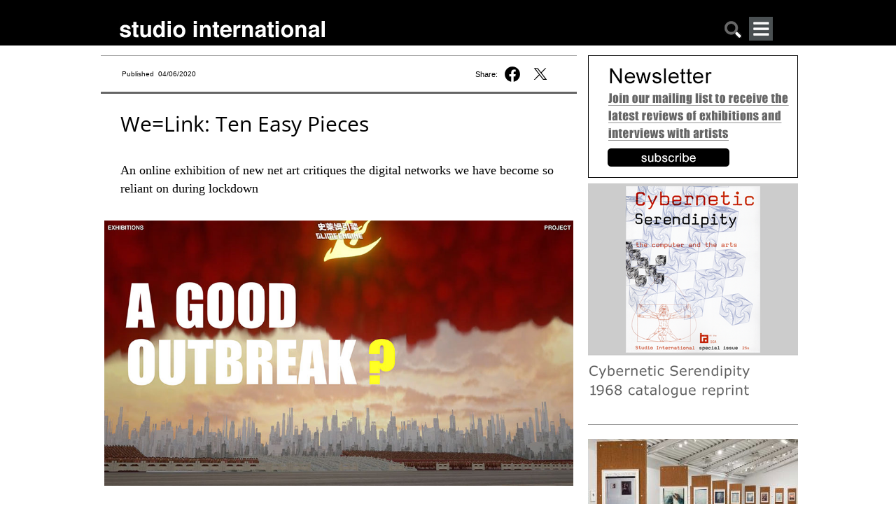

--- FILE ---
content_type: text/html; charset=utf-8
request_url: https://www.studiointernational.com/index.php/we-link-ten-easy-pieces-online-exhibition-review-chronus-art-center-shanghai-rhizome-new-museum-new-york
body_size: 17868
content:







<!DOCTYPE html>
<html lang="en">
<head>
    <meta name="viewport" content="user-scalable=no, width=device-width, initial-scale=1.0" />
    <meta name="apple-mobile-web-app-capable" content="yes" />

    
    <!-- Google tag (gtag.js) -->
    <script async src="https://www.googletagmanager.com/gtag/js?id=G-DBT2DNRLEN"></script> <script> window.dataLayer = window.dataLayer || []; function gtag(){dataLayer.push(arguments);} gtag('js', new Date()); gtag('config', 'G-DBT2DNRLEN'); </script>
    
    <!-- Global site tag (gtag.js) - Google Analytics -->
    <script async src="https://www.googletagmanager.com/gtag/js?id=UA-8584906-1"></script>
    <script>
        window.dataLayer = window.dataLayer || [];
        function gtag(){dataLayer.push(arguments);}
        gtag('js', new Date());
        gtag('config', 'UA-8584906-1');
    </script>

    <!-- page title -->
	
    <!-- facebook og info -->
    <meta property="og:url" content="https://www.studiointernational.com/index.php/we-link-ten-easy-pieces-online-exhibition-review-chronus-art-center-shanghai-rhizome-new-museum-new-york"/>
    <meta property="og:type" content="article"/>
    <meta property="og:title" content="We=Link: Ten Easy Pieces"/>
    <meta property="fb:app_id" content="301257776638870"/>
    <meta name="msvalidate.01" content="392DA67F813B0897EE0140111447FB4D" />

	<meta property="og:image" content="https://www.studiointernational.com/images/articles/w/063-we-link-2020/slime-engine-750.jpg" /><meta property="og:image:url" content="https://www.studiointernational.com/images/articles/w/063-we-link-2020/slime-engine-750.jpg" /><meta property="og:image:url:width" content="750" /><meta property="og:image:url:width" content="670" /><meta property="og:image:url" content="https://www.studiointernational.com/images/articles/w/063-we-link-2020/06-Evan-Roth-2017.jpg" /><meta property="og:image:url:width" content="750" /><meta property="og:image:url:width" content="377" /><meta property="og:image:url" content="https://www.studiointernational.com/images/articles/w/063-we-link-2020/10-Dr-Corona-Online-Ye-Funa-2020.jpg" /><meta property="og:image:url:width" content="750" /><meta property="og:image:url:width" content="375" />
    <!-- css -->
    <style>
        @font-face{font-family:"Open Sans";src:url(/templates/studio/css/fonts/OpenSans/OpenSans-Regular.ttf) format("truetype");font-weight:400;font-style:normal}@font-face{font-family:'Open Sans';src:url(/templates/studio/css/fonts/OpenSans/OpenSans-Italic.ttf) format('truetype');font-weight:400;font-style:italic}@font-face{font-family:'Open Sans';src:url(/templates/studio/css/fonts/OpenSans/OpenSans-Bold.ttf) format('truetype');font-weight:700;font-style:normal}@font-face{font-family:'Open Sans';src:url(/templates/studio/css/fonts/OpenSans/OpenSans-BoldItalic.ttf) format('truetype');font-weight:700;font-style:italic}html,body{width:100%;height:100%;margin:0;padding:0}body{overflow-x:hidden;width:100%}ul{padding:0;margin:0}h2{margin-top:0}a img{border:none}a:link{text-decoration:none}.headerBox{border:0;width:100%;height:65px;background-color:#000;text-align:center}.headerContent{margin:0 auto;width:1000px;text-align:left}.headerContentLeft{float:left;width:95%;margin-top:24px;margin-left:30px}.si-logo{float:left;margin:5px 0 0 0}.search-mobile{float:right;margin:5px 60px 0 0}.search-mobile img{width:26px;height:26px}@media only screen and (max-width:999px){.headerContent{width:100%;text-align:left;position:relative}.headerContentLeft{width:100%;display:block;margin:10px 0 0 10px;padding-left:0}.headerContentLeft img{width:100%;height:auto}.search-mobile{position:absolute;right:12px;top:5px;font-size:22px;padding:5px}.search-mobile{float:right;margin:5px 35px 0 0}.si-logo{float:left;margin:5px 0 0 0;max-width:70%}}.top-banner-img{width:100%;height:auto}.containerBox{border:0;width:100%;text-align:center;overflow:hidden}.containerBox a{text-decoration:none;color:#666}.containerContent{margin:14px auto;width:1000px;text-align:left;display:flex}.containerBox:after{clear:both;content:"";display:block}.headerMobileMenu{display:none}@media only screen and (max-width:999px){.containerContent{width:100%;display:block}.containerContent{width:100%}.headerMobileMenu{display:block;float:right}}.headerMobileMenu{display:block;position:relative;float:right;margin-right:50px}#jf_mm_menu{top:59px!important}.jf_mm_trigger{width:34px;height:34px;position:absolute!important;top:0!important;left:0!important}.studio-menu-open{width:34px;height:34px}h2{font-family:Georgia,serif;color:#000;font-size:18px;line-height:26px!important;padding-right:10px;font-weight:400}html{height:100%}.topBigBannerFreeHeight{width:100%;background-color:#a13244;margin:10px 0 20px 0}.topBigBannerTitle{color:#fff;font-family:'Open Sans',sans-serif;font-weight:400;font-size:22pt;line-height:140%}.topBigBannerText{color:#fff;font-family:'Open Sans',sans-serif;font-weight:300;font-size:13pt;line-height:140%}.topBigBannerTitleTop{padding:15px 30px 15px 30px}.topBigBannerTitleBottom{padding:15px 30px 15px 0}.topBigBannerCaption{color:#fff;font-family:'Open Sans',sans-serif;font-weight:300;font-size:8pt;line-height:130%;padding-bottom:15px}.containerHomeContent{position:relative;width:1000px;margin-bottom:10px}@media only screen and (max-width:999px){.containerHomeContent{width:100%}}.si-desktop{display:block}.titleHome{color:#000;font:20px 'Open Sans',sans-serif;line-height:24px;letter-spacing:-.1px;text-align:left;padding:0 5px}.textHome{font-size:13px;line-height:18px;font-family:'Open Sans',sans-serif;text-align:left;padding:0 5px;margin-top:5px;margin-bottom:7px}.si_block{width:100%;margin-bottom:25px}.si_block img{width:98%;height:auto;padding:0 1%}.si_block:after{display:block;clear:both;content:""}.si-grid{width:100%}.video-block{text-align:center}#searchBox{display:none;border:0;width:100%;max-width:1000px;margin:0 auto}#searchBoxContent{margin:10px 10px 0;text-align:center;white-space:nowrap}.searchBoxRight{width:100%}.searchbar-button{background-color:#c6c6c6;margin:0;width:15%;border-radius:0;border:1px solid #717171;padding:10px 0 8px 0;font-size:.6rem;font-style:normal}.searchbar-input{padding:0;width:80%;margin:0 3% 0 0;border-radius:0;border:solid 1px #717171;height:30px;padding:0 0 0 5px}.element-invisible{display:none}@media only screen and (min-width:350px){.searchbar-button{font-size:.9rem;padding:8px 0 8px 0}.searchbar-input{width:80%;margin:0 3% 0 0;height:32px}}.jf_mm_trigger{position:fixed;z-index:981;width:34px;height:33px;color:#F5F5F5;top:8px;left:8px;font-size:24px;text-align:center;background:#4A5052;line-height:35px;-webkit-border-radius:2px;-moz-border-radius:2px;border-radius:2px}#jf_mm_menu{position:fixed;top:0;left:0;height:100%!important;z-index:990}#jf_mm_menu nav{z-index:999}.jf_mm_backout{display:none;width:100%;height:100%;position:fixed;background:#000;opacity:.3;filter:alpha(opacity=30);top:0;left:0;z-index:980}#jf_mm_menu,.jf_mm_trigger{display:none}
    </style>
    <link rel="canonical" href="https://www.studiointernational.com/index.php/we-link-ten-easy-pieces-online-exhibition-review-chronus-art-center-shanghai-rhizome-new-museum-new-york" />
    <base href="https://www.studiointernational.com/index.php/we-link-ten-easy-pieces-online-exhibition-review-chronus-art-center-shanghai-rhizome-new-museum-new-york" />
	<meta http-equiv="content-type" content="text/html; charset=utf-8" />
	<meta name="keywords" content="Net art, Media art, New Museum, Rhizome, Chronus Art Center, Shanghai, Raphaël Bastide, Tega Brain, Sam Lavigne, Jodi, Li Weiyi, Evan Roth, Slime Engine, Helmut Smits, Xu Wenkai (AKA aaajiao), Yangachi, Ye Funa, Zhang Ga" />
	<meta name="author" content="Harriet Thorpe" />
	<meta name="description" content="An online exhibition of new net art critiques the digital networks we have become so reliant on during lockdown" />
	<meta name="generator" content="Joomla! - Open Source Content Management" />
	<title>We=Link: Ten Easy Pieces</title>
	<link href="/templates/studio/favicon.ico" rel="shortcut icon" type="image/vnd.microsoft.icon" />
	<link href="/media/cck/css/cck.css" rel="stylesheet" type="text/css" />
	<link href="/media/cck/css/cck.content.css" rel="stylesheet" type="text/css" />
	<link href="/plugins/system/jce/css/content.css?badb4208be409b1335b815dde676300e" rel="stylesheet" type="text/css" />
	<link href="/media/jui/css/chosen.css?8cc5f9e96fd17d29e975d522751947ec" rel="stylesheet" type="text/css" />
	<link href="/media/com_finder/css/finder.css?8cc5f9e96fd17d29e975d522751947ec" rel="stylesheet" type="text/css" />
	<link href="https://www.studiointernational.com/modules/mod_jf_mobilemenu/assets/jf_mm.min.css" rel="stylesheet" type="text/css" />
	<style type="text/css">
#cck3176_m100.cck-m100 {margin: 0 0 0 0px !important;}/* Variation: seb_css3 */
div.seb_css3 { background-color:none; border:0 solid #dedede; position:relative; padding:5px; -moz-border-radius:5px; -webkit-border-radius:5px; border-radius:5px; overflow:hidden; }
.jf_mm_trigger,#jf_mm_menu{display:block}
			.jf_mm_trigger{background-color:#4a5052;color:#f5f5f5}
			.jf_mm_wrapper .levelHolderClass,.jf_mm_wrapper .jf_mm_inactive{background-color:#000000}
			.jf_mm_wrapper li{background-color:#4a5052}
			.jf_mm_wrapper li:hover{background-color:#434749}
			.jf_mm_wrapper .backItemClass{background-color:#444444}
			.jf_mm_wrapper .backItemClass:hover{background-color:#333333}
			.jf_mm_wrapper li,.jf_mm_wrapper li:last-child,.jf_mm_wrapper .backItemClass{border-color:#5a5e5f}
			.jf_mm_wrapper h2{color:#888888}
			.jf_mm_wrapper a,.jf_mm_wrapper a:hover{color:#ffffff}
			.jf_mm_wrapper .ltr,.jf_mm_wrapper .rtl{-webkit-box-shadow:5px 0 5px -5px #202020;-moz-box-shadow:5px 0 5px -5px #202020;box-shadow:5px 0 5px -5px #202020;}
		#jf_mm_menu.jf_hidden{display:none!important}
	</style>
	<script src="/media/jui/js/jquery.min.js?8cc5f9e96fd17d29e975d522751947ec" type="text/javascript"></script>
	<script src="/media/jui/js/jquery-noconflict.js?8cc5f9e96fd17d29e975d522751947ec" type="text/javascript"></script>
	<script src="/media/jui/js/jquery-migrate.min.js?8cc5f9e96fd17d29e975d522751947ec" type="text/javascript"></script>
	<script src="/media/jui/js/bootstrap.min.js?8cc5f9e96fd17d29e975d522751947ec" type="text/javascript"></script>
	<script src="/media/cck/js/cck.core-3.18.2.min.js" type="text/javascript"></script>
	<script src="/media/jui/js/chosen.jquery.min.js?8cc5f9e96fd17d29e975d522751947ec" type="text/javascript"></script>
	<script src="https://www.studiointernational.com/modules/mod_jf_mobilemenu/assets/jquery.jf_multilevelpushmenu.min.js" type="text/javascript"></script>
	<script src="https://www.studiointernational.com/modules/mod_jf_mobilemenu/assets/jf_mm.min.js" type="text/javascript"></script>
	<script type="text/javascript">
JCck.Core.baseURI = "";JCck.Core.sourceURI = "https://www.studiointernational.com";
	jQuery(function ($) {
		initChosen();
		$("body").on("subform-row-add", initChosen);

		function initChosen(event, container)
		{
			container = container || document;
			$(container).find(".advancedSelect").chosen({"disable_search_threshold":10,"search_contains":true,"allow_single_deselect":true,"placeholder_text_multiple":"Type or select some options","placeholder_text_single":"Select an option","no_results_text":"No results match"});
		}
	});
	jQuery(function($){ initTooltips(); $("body").on("subform-row-add", initTooltips); function initTooltips (event, container) { container = container || document;$(container).find(".hasTooltip").tooltip({"html": true,"container": "body"});} });
jQuery(document).ready(function() {
	var value, searchword = jQuery('#mod-finder-searchword201');

		// Get the current value.
		value = searchword.val();

		// If the current value equals the default value, clear it.
		searchword.on('focus', function ()
		{
			var el = jQuery(this);

			if (el.val() === 'Search ...')
			{
				el.val('');
			}
		});

		// If the current value is empty, set the previous value.
		searchword.on('blur', function ()
		{
			var el = jQuery(this);

			if (!el.val())
			{
				el.val(value);
			}
		});

		jQuery('#mod-finder-searchform201').on('submit', function (e)
		{
			e.stopPropagation();
			var advanced = jQuery('#mod-finder-advanced201');

			// Disable select boxes with no value selected.
			if (advanced.length)
			{
				advanced.find('select').each(function (index, el)
				{
					var el = jQuery(el);

					if (!el.val())
					{
						el.attr('disabled', 'disabled');
					}
				});
			}
		});});
				var jf_mm_icons = [ 
					{itemID:"-"+"",fa_icon:"",img:"",style:""}
					
					
					
					
					
					
					
					
					
					
					
					
					
					
					
					
					
					
					
				];
				jQuery(document).ready(function($){$("#jf_mm_menu").jf_mm_menu()});
			var jf_mm_direction = "rtl";jQuery(document).ready(function($){$("#jf_mm_menu,.jf_mm_trigger").addClass("jf_mm_rtl")});var jf_mm_backBtnTxt = "Back";!function(n){n(window).load(function(){n("#jf_mm_menu").removeClass("jf_hidden")})}(jQuery);
	</script>
	

    </head>

<body class=" no-archiveid-4324">

<link rel="stylesheet" href="/templates/studio/css/core.css" media="screen"/>
<link rel="stylesheet" href="/templates/studio/css/mobile.css" media="screen" />
<link rel="stylesheet" href="/templates/studio/css/large.css" media="screen" />

<link rel="stylesheet" href="/fancybox/source/jquery.fancybox.css?v=2.1.7" media="screen"/>

<script src="/templates/studio/js/masonry.pkgd.min.js" ></script>
<script src="/templates/studio/js/imagesloaded.pkgd.min.js" ></script>

<div class="headerBox">
    <div class="headerContent">
        <div class="headerContentLeft">
            <div class="si-logo">
				<a href="/"><img
                        src="/templates/studio/images/studioInternational.png"
                        width="294" height="25" alt="logo studio international"/></a>
			</div>
			<div class="headerMobileMenu">
				<div id="jf_mm_menu" class=" jf_hidden"><nav><h2>
	<div class="studio-menu-close-wrap floatRight">
		<img class="studio-menu-close" src="/templates/studio/images/studioclose.png" alt="close menu">
	</div>
</h2><ul>
<li class="item-4480"><a href="/index.php/archive?show=1&amp;amp;start=0" >Archive</a><h2><i></i>Archive</h2></li><li class="item-4468"><a href="/index.php/archive?show=3" >Interviews</a><h2><i></i>Interviews</h2></li><li class="item-4469"><a href="/index.php/archive?show=4" >Video interviews</a><h2><i></i>Video interviews</h2></li><li class="item-4470"><a href="http://archive.studiointernational.com/SICS1968/StudioInternationalCyberneticSerendipity-1968.html" target="_blank">Cybernetic Serendipity</a><h2><i></i>Cybernetic Serendipity</h2></li><li class="item-4671"><a href="http://www.studio-online.com" target="_blank">Art in the Time of the Pandemic</a><h2><i></i>Art in the Time of the Pandemic</h2></li><li class="item-4471"><a href="/3D/" >Cyber Art</a><h2><i></i>Cyber Art</h2></li><li class="item-4472"><a href="/index.php/about-studio-history" >Studio - A Brief History</a><h2><i></i>Studio - A Brief History</h2></li><li class="item-4473"><a href="/index.php/contributors" >Contributors</a><h2><i></i>Contributors</h2></li><li class="item-4474"><a href="/index.php/contact-us" >Contact</a><h2><i></i>Contact</h2></li><li class="item-4708"><a href="/index.php/sign-up-for-our-studio-international-newsletter" >Newsletter</a><h2><i></i>Newsletter</h2></li></ul></nav></div><div class="jf_mm_trigger"><img class="studio-menu-open" src="/templates/studio/images/studiomenu.png" alt=""></div><div class="jf_mm_backout"></div>
<script>
const elements = document.getElementsByClassName("jf_mm_a_img");

while (elements.length > 0) elements[0].remove();
</script>

			</div>

		 	<div class="search-mobile"><a href="#" onclick="showHideSearch()"><img src="/templates/studio/images/studiosearch.png" alt="search"></a></div>
        </div>
    </div>
</div>

<div id="searchBox">
    <div id="searchBoxContent">
        <div class="searchBoxRight shack">
            
<div class="finder">
	<form id="mod-finder-searchform201" action="/index.php/component/search/" method="get" class="form-search" role="search">
		<label for="mod-finder-searchword201" class="element-invisible finder">Search</label><input type="text" name="searchword" id="mod-finder-searchword201" class="searchbar-input search-query input-medium" size="" value="" placeholder=" ..."/><button class="btn btn-primary hasTooltip searchbar-button  finder" type="submit"><span class="icon-search icon-white"></span>Search</button>
							</form>
</div>

        </div>
    </div>
</div>


    <div class="containerBox">

        <div class="containerContent">

			<div class="containerSpaceTop"></div>
			<div class="containerBoxLeftNotHome DJALeft">
            <div class="topLeft">
<div style="width:95%;padding-right:5%" class="containerBoxLeftTopPublished">
<div class="textPublished">Published&nbsp; 04/06/2020</div>

<div class="top-social"><span class="top-share">Share:&nbsp;</span><a href="https://www.facebook.com/sharer.php?u=https://www.studiointernational.com/index.php/we-link-ten-easy-pieces-online-exhibition-review-chronus-art-center-shanghai-rhizome-new-museum-new-york" onclick="window.open('https://www.facebook.com/sharer.php?u=https://www.studiointernational.com/index.php/we-link-ten-easy-pieces-online-exhibition-review-chronus-art-center-shanghai-rhizome-new-museum-new-york', 'newwindow', 'width=620, height=680'); return false;"><img class="social-share-button fb-share" src="/templates/studio/images/f-logo-black-share.svg"></a></a>&nbsp;<a href="https://twitter.com/intent/tweet?text=Studio%20International:%20We=Link: Ten Easy Pieces&url=https://www.studiointernational.com/index.php/we-link-ten-easy-pieces-online-exhibition-review-chronus-art-center-shanghai-rhizome-new-museum-new-york" onclick="window.open('https://twitter.com/intent/tweet?text=Studio%20International:%20We=Link: Ten Easy Pieces&url=https://www.studiointernational.com/index.php/we-link-ten-easy-pieces-online-exhibition-review-chronus-art-center-shanghai-rhizome-new-museum-new-york', 'newwindow', 'width=620, height=680'); return false;"><img class="social-share-button twitter-share" src="/templates/studio/images/twitter-black-share.svg"></a>
</div>

<div class="top-social" style="display: none"><a href="/sendEmail.php?articleName=We=Link: Ten Easy Pieces&articleURL=https://www.studiointernational.com/index.php/we-link-ten-easy-pieces-online-exhibition-review-chronus-art-center-shanghai-rhizome-new-museum-new-york" title="Email" onclick="window.open(this.href,'win2','width=400,height=450,menubar=yes,resizable=yes'); return false;"><i class="fal fa-envelope"></i></a>&nbsp;<a href="https://www.studiointernational.com/index.php/we-link-ten-easy-pieces-online-exhibition-review-chronus-art-center-shanghai-rhizome-new-museum-new-york?id=4324&amp;tmpl=component&amp;print=1&amp;layout=default&amp;page=" title="Print" onclick="window.open(this.href,'win2','status=no,toolbar=no,scrollbars=yes,titlebar=no,menubar=no,resizable=yes,width=640,height=480,directories=no,location=no'); return false;" rel="nofollow"><i class="fal fa-print"></i></a></div>

</div>
</div>


			<div class="containerBoxLeftCentralLeftRight">            <!-- MAIN CONTENT -->
            <!-- title capsule -->

			
                <div class="item-page">

	<h2>
			We=Link: Ten Easy Pieces		</h2>









<div id="cck3176" class="cck-f100 cck-pad-8">
	<div>
        				                                    <div class="cck-line-body">
                                                                                                                                                                            	<div class="cck-plr cck-ptb">
                        	                <div id="cck3176_mainbody" class="cck-pos-mainbody seb_css3 vertical cck3176-deepest">
		<div id="cck3176_art_introtext" class="cck_contents cck_content cck_wysiwyg_editor cck_art_introtext"><div id="cck3176_value_art_introtext" class="cck_value cck_value_wysiwyg_editor"><h1>We=Link: Ten Easy Pieces</h1>
<h2>An online exhibition of new net art critiques the digital networks we have become so reliant on during lockdown</h2>		<img src="/images/articles/w/063-we-link-2020/slime-engine-1000.jpg" />
<p style='font-size: 85%;line-height:1.4;font-style:italic;'></p>
<p><span style="text-decoration: underline;"><a href="http://we-link.chronusartcenter.org/" target="_blank" rel="noopener noreferrer">Chronus Art Center, Shanghai</a></span>, and Rhizome at the <span style="text-decoration: underline;"><a href="https://www.newmuseum.org/exhibitions/view/we-equals-link-ten-easy-pieces" target="_blank" rel="noopener noreferrer">New Museum, New York</a></span><br /> 30 March onwards</p>
<p>by HARRIET THORPE</p>
<p>As museums and galleries closed up during lockdown, a flurry of “viewing rooms” opened – showing artwork mainly made for another dimension, the physical one. The Chronus Art Center and Rhizome responded to lockdown with an open call to the international media art community. For them, it was an opportunity to reflect critically on the medium of the internet itself, and to push the boundaries of the online world – net art’s natural habitat.</p>
<p>The curator is Zhang Ga, of the Chronus Art Center, who has more than a few net art credentials, including his role as professor of media art at Tsinghua University in Beijing. He says: “It is one thing to put a picture online and totally something else to show network-specific art, which we often call net art. It had its very vibrant, productive and also controversial days in the 90s when the internet was a volatile space, artists were out there inventing their own browsers (Maciej Wisniewski’s netomatheque) and trying to disrupt corporate monopolies by creating alternative infrastructures (Paul Garrin’s Name.Space).”</p>
<p>As screen times soared across the world during the Covid-19 pandemic, Ga selected 10 works that expressed the importance, benefits, problems and politics of the internet. “When you are isolated while observing social-distancing mandates and many people are already telecommuting and working from home, the network becomes so visibly essential and indispensable. Not to say that the network wasn’t the foundation of contemporary life before, but it has become such a ubiquitous given, like what Heidegger called Zuhandenheit (readiness-to-hand) and was forgettable until normal routines went kaput and then it became Vorhandenheit (presence-at-hand),” he says.</p>
<p><br /><img class='article-item-img' title='Evan Roth. n22.230210e113.940187.hk, 2017. Infrared video.' loading="lazy" src='/images/articles/w/063-we-link-2020/06-Evan-Roth-2017.jpg' style='width: 470px;'><noscript><img class='article-item-img' title='Evan Roth. n22.230210e113.940187.hk, 2017. Infrared video.' src='/images/articles/w/063-we-link-2020/06-Evan-Roth-2017.jpg' style='width: 470px;'></noscript><br /><i style='font-size: 85%;line-height:1.4'>Evan Roth. n22.230210e113.940187.hk, 2017. Infrared video.</i><br /></p>
<p>In the exhibition, artist Evan Roth brings these seemingly invisible internet networks to the surface in <span style="text-decoration: underline;"><a href="https://n22.230210e113.940187.hk/" target="_blank" rel="noopener noreferrer">n22.230210e113.940187.hk</a></span> (2017), an infrared video of a picturesque Hong Kong scene shot from the perspective of someone lying down, gazing up to watch the planes go by. Don’t be fooled by the tranquillity. Submarine fibre optic internet cables lie beneath the ground below, knowledge of which brings an uneasy sense of technology's violation of nature, and the degrees of our obliviousness to it.</p>
<p>These cables support the essential networks that allow us to communicate across oceans – from politicians exchanging Covid-19 statistics and scientists trading information to family group chats and constant entertainment. This “social health” is the topic of two works in the exhibition that explore the relationship between human nature – most basically defined by awareness of our mortality – and the internet, which often thrives on our weaknesses, our need for reassurance and our herd mentality.</p>
<p><br /><img class='article-item-img' title='Ye Funa. Dr.Corona Online. Artificial-intelligence doctor.' loading="lazy" src='/images/articles/w/063-we-link-2020/10-Dr-Corona-Online-Ye-Funa-2020.jpg' style='width: 470px;'><noscript><img class='article-item-img' title='Ye Funa. Dr.Corona Online. Artificial-intelligence doctor.' src='/images/articles/w/063-we-link-2020/10-Dr-Corona-Online-Ye-Funa-2020.jpg' style='width: 470px;'></noscript><br /><i style='font-size: 85%;line-height:1.4'>Ye Funa. Dr.Corona Online. Artificial-intelligence doctor.</i><br /></p>
<p>Audiences may turn to <span style="text-decoration: underline;"><a href="http://drcorona.online/" target="_blank" rel="noopener noreferrer">Dr.Corona Online</a></span>, an “artificial-intelligence doctor” designed by Chinese artist Ye Funa, to answer their personal problems. The response is nonsensical, a muddle of words from social media discussions and “chicken soup quotes”, but it is designed to be shared with friends of course.</p>
<p><br /><img class='article-item-img' title='Tega Brain and Sam Lavigne. Get Well Soon!, 2020.' loading="lazy" src='/images/articles/w/063-we-link-2020/03-Get-Well-Soon-Tega-Brain-and-Sam-Lavigne_2020.jpg' style='width: 470px;'><noscript><img class='article-item-img' title='Tega Brain and Sam Lavigne. Get Well Soon!, 2020.' src='/images/articles/w/063-we-link-2020/03-Get-Well-Soon-Tega-Brain-and-Sam-Lavigne_2020.jpg' style='width: 470px;'></noscript><br /><i style='font-size: 85%;line-height:1.4'>Tega Brain and Sam Lavigne. Get Well Soon!, 2020.</i><br /></p>
<p>The second “social health” work, <span style="text-decoration: underline;"><a href="https://getwellsoon.labr.io/" target="_blank" rel="noopener noreferrer">Get Well Soon!</a></span> (2020), by Tega Brain and Sam Levigne, is a vast e-card of 200,000 well-wishes, taken from the crowdfunding site GoFundMe. A rudimentary card floats above columns of messages and opens with a short essay by the artist and writer Johanna Hedva, who discusses the all-consuming occupation of “care” during the Covid-19 pandemic, and questions whether communal care might be considered a revolutionary act. Ga describes the messages as “a dynamic aggregation of hundreds and thousands of real-time data streams with a charged political outcry”.</p>
<p>The skill of net art is that it can be active within the very network that it critiques. Ga says: “Under the current self-quarantine conditions, networked art revitalises a kind of virtual tactility and viscerality in the sense that it is not only a passive viewing process, but also requires an active engagement of the participant, a user v viewer experience that is unique to network-centric art. Therefore, contemplation can be reinforced by embodiment. I think that’s another kind of solace in a moment of isolation and physical restraint.”</p>
<p><br /><img class='article-item-img' title='We=Link: Ten Easy Pieces.' loading="lazy" src='/images/articles/w/063-we-link-2020/IMG_1222.jpg' style='width: 470px;'><noscript><img class='article-item-img' title='We=Link: Ten Easy Pieces.' src='/images/articles/w/063-we-link-2020/IMG_1222.jpg' style='width: 470px;'></noscript><br /><i style='font-size: 85%;line-height:1.4'>We=Link: Ten Easy Pieces.</i><br /></p>
<p>The exhibition’s title, We=Link: Ten Easy Pieces, is a coded formula that summarises Ga’s intent. The first part, We=Link, refers to the popular Chinese social network WeChat. Ga wanted every artwork to be accessible to anyone with WeChat, which covers any HTML5-compatible mobile platforms. The second part, Ten Easy Pieces, alludes to Five Easy Pieces, the 1970 film starring Jack Nicholson. Ga explains why: “I first saw Five Easy Pieces, I believe, in the late 80s when I was studying in Berlin. It’s always been one of my favourite movies. When I was thinking about the concept and format, somehow Jack Nicholson’s anxiety in the movie immediately came across and stuck in my head as a mental image for this show. It was like the Unbearable Lightness of Being – it was so heavy that it must find a way out. Five Easy Pieces provided such a metaphor in a time of isolation, estrangement and soul-searching.”</p>
<p><br /><img class='article-item-img' title='Art collective Jodi. ICTI.ME, 2020.' loading="lazy" src='/images/articles/w/063-we-link-2020/04-JODI-2020.jpg' style='width: 470px;'><noscript><img class='article-item-img' title='Art collective Jodi. ICTI.ME, 2020.' src='/images/articles/w/063-we-link-2020/04-JODI-2020.jpg' style='width: 470px;'></noscript><br /><i style='font-size: 85%;line-height:1.4'>Art collective Jodi. ICTI.ME, 2020.</i><br /></p>
<p>Many of the works capture the feeling of global anguish that this pandemic has caused. The glitchy browser deconstruction <span style="text-decoration: underline;"><a href="https://icti.me/" target="_blank" rel="noopener noreferrer">ICTI.ME</a></span> (2020), by the veteran net art collective Jodi, is a jarring and uncomfortable experience. Ga calls it “browser-based psycho-visual emotiveness”.</p>
<p><br /><img class='article-item-img' title='Raphaël Bastide. Evasive.tech, 2020.' loading="lazy" src='/images/articles/w/063-we-link-2020/02_evasive-tech_Raphael-Bastide_2020.jpg' style='width: 470px;'><noscript><img class='article-item-img' title='Raphaël Bastide. Evasive.tech, 2020.' src='/images/articles/w/063-we-link-2020/02_evasive-tech_Raphael-Bastide_2020.jpg' style='width: 470px;'></noscript><br /><i style='font-size: 85%;line-height:1.4'>Raphaël Bastide. Evasive.tech, 2020.</i><br /></p>
<p>The Paris-based artist Raphaël Bastide builds inward portraits of text, buttons and graphs with varying degrees of interactivity in <span style="text-decoration: underline;"><a href="https://evasive.tech/" target="_blank" rel="noopener noreferrer">Evasive.tech</a></span> (2020), a daily lockdown diary of digital musings and fluctuating emotions, that is both a journey and a routine. Paradoxically, as Ga says, the online world is one of both network and isolation.</p>
<p><br /><img class='article-item-img' title='aaajiao. WELT, 2020.' loading="lazy" src='/images/articles/w/063-we-link-2020/01_WELT_aaajiao_2020.jpg' style='width: 470px;'><noscript><img class='article-item-img' title='aaajiao. WELT, 2020.' src='/images/articles/w/063-we-link-2020/01_WELT_aaajiao_2020.jpg' style='width: 470px;'></noscript><br /><i style='font-size: 85%;line-height:1.4'>aaajiao. WELT, 2020.</i><br /></p>
<p>The tension between the individual and their community can be felt in <span style="text-decoration: underline;"><a href="http://t-h-e-s-p-a-c-e.com/welt/" target="_blank" rel="noopener noreferrer">WELT</a></span> (2020) by aaajiao, a pixelated canvas that anyone can contribute to. Eventually, each pixel will be linked with blockchain encryption, usually used for privacy, an act that throws into question the meaning of the contribution beyond creativity.</p>
<p><br /><img class='article-item-img' title='Helmut Smits. Screen Time, 2019.' loading="lazy" src='/images/articles/w/063-we-link-2020/08_Screen-Time_Helmut-Smits_2019.jpg' style='width: 470px;'><noscript><img class='article-item-img' title='Helmut Smits. Screen Time, 2019.' src='/images/articles/w/063-we-link-2020/08_Screen-Time_Helmut-Smits_2019.jpg' style='width: 470px;'></noscript><br /><i style='font-size: 85%;line-height:1.4'>Helmut Smits. Screen Time, 2019.</i><br /></p>
<p><span style="text-decoration: underline;"><a href="http://screentimeclock.net/" target="_blank" rel="noopener noreferrer">Screen Time</a></span> (2019), a “community clock” by the Rotterdam-based artist Helmut Smits, similarly invites participation by asking people to upload a screenshot of their phone into a minute time slot. While it inspires a sense of community, it also offers a glimpse into the lives of participants – a moment of voyeurism. That feeling of vulnerability also occurs when the green light of the webcam flicks on during artist Li Weiyi’s <span style="text-decoration: underline;"><a href="https://tom.weiyi.li/" target="_blank" rel="noopener noreferrer">The Ongoing Moment</a></span> (2020). Li asks users to input “mood” data into an online test that generates a “mood of the moment” filter and snaps a photo. The work ends in the option of an exchange – if you want to keep the filter, you must share it with your friends.</p>
<p><br /><img class='article-item-img' title='Li Weiyi. The Ongoing Moment, 2020.' loading="lazy" src='/images/articles/w/063-we-link-2020/05_The-Ongoing-Moment_Li-Weiyi_2020.jpg' style='width: 470px;'><noscript><img class='article-item-img' title='Li Weiyi. The Ongoing Moment, 2020.' src='/images/articles/w/063-we-link-2020/05_The-Ongoing-Moment_Li-Weiyi_2020.jpg' style='width: 470px;'></noscript><br /><i style='font-size: 85%;line-height:1.4'>Li Weiyi. The Ongoing Moment, 2020.</i><br /></p>
<p><br /><img class='article-item-img' title='The Ongoing Moment, LI Weiyi, 2020. Customised face filters to capture your moment.' loading="lazy" src='/images/articles/w/063-we-link-2020/10-27filters.jpg' style='width: 470px;'><noscript><img class='article-item-img' title='The Ongoing Moment, LI Weiyi, 2020. Customised face filters to capture your moment.' src='/images/articles/w/063-we-link-2020/10-27filters.jpg' style='width: 470px;'></noscript><br /><i style='font-size: 85%;line-height:1.4'>The Ongoing Moment, LI Weiyi, 2020. Customised face filters to capture your moment.</i><br /></p>
<p>Buried in small print, hidden in cookies, or even required by law, networks often involve a data trade-off. Inspired by modern-day panopticon-style digital surveillance, the online questionnaire <span style="text-decoration: underline;"><a href="http://egovernment.or.kr/" target="_blank" rel="noopener noreferrer">eGovernment.or.kr</a></span> (2013, remade in 2019) by the Korean artist Yangachi gets personal, fast – requiring your father’s name, your annual income and your social security number if you wish to proceed through the work. A final tick box is an opt in or out: “Your personal information can be accessed to everyone. If you want to use information of other members, you can use it upon paying $10.”</p>
<p><br /><img class='article-item-img' title='Yangachi . eGovernment.or.kr, 2013 (remade in 2019).' loading="lazy" src='/images/articles/w/063-we-link-2020/09-eGovernment-or-kr-Yangachi-2003,-remade-in-2019.jpg' style='width: 470px;'><noscript><img class='article-item-img' title='Yangachi . eGovernment.or.kr, 2013 (remade in 2019).' src='/images/articles/w/063-we-link-2020/09-eGovernment-or-kr-Yangachi-2003,-remade-in-2019.jpg' style='width: 470px;'></noscript><br /><i style='font-size: 85%;line-height:1.4'>Yangachi . eGovernment.or.kr, 2013 (remade in 2019).</i><br /></p>
<p>Covid-19 has intensified governmental motives for communicating digitally with citizens. South Korea’s quest for a “digital paradise”, as Yangachi calls it, has resulted in advanced political communication technology, which, on the positive side, was the reason for the low death rates and its ability to contain the spread of Covid-19 compared with other countries. Yangachi’s work asks how we can navigate this safely. The collective Slime Engine shows how easily the internet can be manipulated for political propaganda, in <span style="text-decoration: underline;"><a href="https://www.slimeengine.com/headlines/" target="_blank" rel="noopener noreferrer">Headlines</a></span>, a news webpage that explores how headlines, which are reductive summaries of complex stories, can mislead readers.</p>
<p>As the internet and digital media becomes further embedded in our world, Ga sees net art like a check and balance that must be engaged with. He began his career as a media art curator in the 90s, the heyday of internet startups, curating his first online exhibition in 1998, the year that Google was founded. “I believe that a media-saturated society has to be dealt with by its very means – media technologies – economically, politically, environmentally and technologically, as well as culturally. The late German media theorist Friedrich Kittler said something quite succinct in that regard: ‘The arts (to employ an old word for an old institution) entertain only a symbolic relation with the sensory fields they take for granted. On the contrary, media relate to the materiality with – and on – which they operate in the Real itself.’”</p></div></div>    
</div>                            	    </div>
                                                                                                                                            <div class="clr"></div>	
                    </div>
                                        			            	    	        </div>
</div>


	
</div>
						</div>            <!-- end containerBoxLeftCentralLeftRight -->
            <div style="clear: both;"></div>
            
            <!-- Thumbnail content was here -->
        </div>
        <!-- end containerBoxLeft -->

		            <div class="containerBoxRightNotHome">
                <div class="bannerRight">
                                                            
                    <!-- covers -->

					<div class='studio-banner'>
			<a href="https://www.studiointernational.com/index.php/sign-up-for-our-studio-international-newsletter" target="_blank"> <img src="/images/banners/virtual-banners/Newsletter-ad.png" style="margin-bottom: 4px"> </a>

			<a href="https://artdata.co.uk/book/37224/" target="_blank"> <img src="/images/banners/cybernetic-serendipity-2018/CS-reprint-ad-nov-2024.png" style="margin-bottom: 4px"> </a>

</div>

                    
                    <!-- latest review -->
										                <!-- images and links -->
					<div class="containerLatest">
	<div class="containerMargin"></div>
		<ul class="latestnews dja-latest">
				    		    	
			<li class="side_links">
				<p>
					<a href="/index.php/luigi-ghirri-polaroid-79-83-review-centro-pecci-prato-italy">
						<img class='latest-item-img' src='/images/articles/g/006-ghirri-luigi-2025/smallpix/1000-Centro-Pecci-Prato_-Luigi-Ghirri-Polaroid-79-83_-ph-Andrea-Rossetti_03-300.jpg' alt='Ghirri’s spell using Polaroid cameras takes us on an imaginary adventure, with leading clues or images that make us question the nature of reality and what we see' />					</a>
				<a href="/index.php/luigi-ghirri-polaroid-79-83-review-centro-pecci-prato-italy"><h2>Luigi Ghirri: Polaroid ’79-’83</h2></a></p>
			    <!-- <p></p> -->
			</li>
		    				    		    	
			<li class="side_links">
				<p>
					<a href="/index.php/frank-gehry-architect-remembered">
						<img class='latest-item-img' src='/images/articles/g/005-gehry-frank-2025/smallpix/frank-gehry-remembered-2-300.jpg' alt='The loss of an icon is ever of great note but that the iconoclast architect Frank Gehry’s passing at the venerable age of 96 has elicited a tsunami of grief and disbelief reveals how deeply his compulsive, impulsive, wildly creative drive and vision has permeated the culture and people’s lives' />					</a>
				<a href="/index.php/frank-gehry-architect-remembered"><h2>Frank Gehry remembered</h2></a></p>
			    <!-- <p></p> -->
			</li>
		    				    		    	
			<li class="side_links">
				<p>
					<a href="/index.php/erasure-review-lais-amaral-solange-pessoa-dana-awartani-goodwood-art-foundation-west-sussex">
						<img class='latest-item-img' src='/images/articles/e/049-erasure-2025/smallpix/L1380687-1000-300.jpg' alt='Through painting, sculpture and film, three international artists ask us to reflect on ecological destruction and cultural erasure – and how we can work towards a better future' />					</a>
				<a href="/index.php/erasure-review-lais-amaral-solange-pessoa-dana-awartani-goodwood-art-foundation-west-sussex"><h2>Erasure</h2></a></p>
			    <!-- <p></p> -->
			</li>
		    				    		    	
			<li class="side_links">
				<p>
					<a href="/index.php/karimah-ashadu-tendered-review-camden-art-centre-london">
						<img class='latest-item-img' src='/images/articles/a/&075-ashadu-karimah-2025/smallpix/1000-(21)-Installation-view-of-MUSCLE-(2025-300.jpg' alt='Ashadu’s three films may aim to give a voice to marginalised men in the former British colony of Nigeria, but their stories are overshadowed by an overwhelming sense of authorial privilege' />					</a>
				<a href="/index.php/karimah-ashadu-tendered-review-camden-art-centre-london"><h2>Karimah Ashadu: Tendered</h2></a></p>
			    <!-- <p></p> -->
			</li>
		    				    		    	
			<li class="side_links">
				<p>
					<a href="/index.php/merlin-daleman-interview-mutiny-photo-book-photography-brexit">
						<img class='latest-item-img' src='/images/articles/d/029-daleman-merlin-2025/smallpix/merlin-daleman-MDmerlinXpro2-2-300.jpg' alt='Photographer Merlin Daleman talks about how his new photo book, Mutiny, captures the backstory of the Brexit vote and how he combines the documentary and the artistic tradition, while never losing sight of the humanity and humour of its subjects' />					</a>
				<a href="/index.php/merlin-daleman-interview-mutiny-photo-book-photography-brexit"><h2>Merlin Daleman – interview</h2></a></p>
			    <!-- <p></p> -->
			</li>
		    				    		    	
			<li class="side_links">
				<p>
					<a href="/index.php/beyond-the-visual-review-henry-moore-institute-leeds">
						<img class='latest-item-img' src='/images/articles/b/&063-beyond-the-visual-2025/smallpix/HMI-Beyond-the-Visual-Joanne-Crawford-21-300.jpg' alt='A groundbreaking exhibition turns the way we think about sculpture on its head. Every object has its own audio description and is there to be touched, completely accessible to all, sighted or blind' />					</a>
				<a href="/index.php/beyond-the-visual-review-henry-moore-institute-leeds"><h2>Beyond the Visual</h2></a></p>
			    <!-- <p></p> -->
			</li>
		    				    		    	
			<li class="side_links">
				<p>
					<a href="/index.php/dana-awartani-standing-by-the-ruins-review-towner-eastbourne">
						<img class='latest-item-img' src='/images/articles/a/&074-awartani-dana-2025/smallpix/Towner-Art-Gallery-Dana-Awartani--21B-300.jpg' alt='Using traditional craft techniques, Awartani traces the destruction of cultural heritage sites during conflict in the Middle East. In painting, installation and textiles, she considers the themes of remembrance, healing and forgetting' />					</a>
				<a href="/index.php/dana-awartani-standing-by-the-ruins-review-towner-eastbourne"><h2>Dana Awartani: Standing by the Ruins</h2></a></p>
			    <!-- <p></p> -->
			</li>
		    				    		    	
			<li class="side_links">
				<p>
					<a href="/index.php/gerhard-richter-review-fondation-louis-vuitton-paris">
						<img class='latest-item-img' src='/images/articles/r/014-richter-gerhard-2025/smallpix/1000-08-gerhard-richter-300.jpg' alt='The German painter enchants, astonishes and unnerves in this compendious retrospective, which confirms his canonical status' />					</a>
				<a href="/index.php/gerhard-richter-review-fondation-louis-vuitton-paris"><h2>Gerhard Richter</h2></a></p>
			    <!-- <p></p> -->
			</li>
		    				    		    	
			<li class="side_links">
				<p>
					<a href="/index.php/saodat-ismailova-as-we-fade-review-baltic-centre-for-contemporary-art">
						<img class='latest-item-img' src='/images/articles/i/065-Ismailova-Saodat-2025/smallpix/04-1000-Saodat-Ismailova-As-We-Fade-(c)-Baltic-Centre-for-Contemporary-Art-2025-Photo-by-Tom-Carter.jpg-300.jpg' alt='Three seductive, spellbinding films demonstrate the Uzbek artist and film-maker’s confidence in letting images tell the story, in her first solo exhibition at a UK institution' />					</a>
				<a href="/index.php/saodat-ismailova-as-we-fade-review-baltic-centre-for-contemporary-art"><h2>Saodat Ismailova: As We Fade</h2></a></p>
			    <!-- <p></p> -->
			</li>
		    			</ul>
	<!-- <div class="containerMargin"></div> -->
</div>


<script>
	jQuery(document).ready(function($) {

		function leftContainerHeight() { 
			var num = document.querySelector('.item-page').offsetHeight; 
			return num; 
		}

		function rightContainerHeight() { 
			var num = document.querySelector('.containerLatest').offsetHeight; 
			return num; 
		}
		
		setTimeout(() => {

			while ( rightContainerHeight() > leftContainerHeight() ) {
				$('.latestnews > .side_links').slice(-1).remove();
			}

		}, 1000);
			
	});	
</script>
                </div>

            </div>
		        <!-- end containerBoxRight -->
        <div style="clear:both;"></div>


    </div>
    <!-- end containerContent -->
            <div class="djaBox clr">
            
                        <!-- Thumbnail Area - DJA -->
            <div class="cbf">
                <!-- <j-doc:include type="modules" name="studio-left-links-images"/> -->
                                                                                                                              
   <div class="containerBoxLeftCentralLeftLeftImagem">
       <div id="clickToEnlarge"><p class="gray">Click on the pictures below to enlarge</p></div>
       <div id="gallery">
                              <a class="fancybox" rel="group" title="Slime Engine. Headlines, A Good Outbreak, 2020."
                  href="/images/articles/w/063-we-link-2020/slime-engine-750.jpg">
                   <img src="/images/articles/w/063-we-link-2020/smallpix/slime-engine-750-150.jpg"
                        alt="Slime Engine. Headlines, A Good Outbreak, 2020." style="width:150px; height:auto;"/>
               </a>
                      
          </div>
   </div>

	
	
	            </div>
			
			<!-- End Of Thumbnail Area -->
                        
                        <div id="si-article-footer"></div>
                <!-- social networks -->
                <!-- j-doc:include type="modules" name="studio-left-links-images"/> -->
                
                <!-- covers -->
                <!-- <jd oc:include type="modules" name="studio-vintage-logo"/> -->
                <!-- vintage studio cover logo -->
                
                
                <!-- archive -->
                
                <!-- login -->
                
                <!-- login -->
            </div>
						

			
            <!-- End Thumbnail Area - DJA -->
            
			        </div>
    </div>
    <!-- end containerBox -->
	
        <!-- Related Articles Links -->
            <div class="cbf">
                <!-- <j-doc:include type="modules" name="studio-left-links-images"/> -->
                <div class="containerBoxLeftCentralLeftLeft">
	        <!-- <div class="containerBoxLeftCentralLeftLeftLink">
            <h3>link</h3>
            <ul id="containerBoxLeftCentralLeftLeftLinkList">
                <li class="ext-link-dja01"><p><a href="/"
                          target="_blank"><?php// echo $article->get("externallinkonetitle") ?></a></p></li>
                <li class="ext-link-dja02"><p><a href="/"
                          target="_blank"></a></p></li>
            </ul>
        </div> -->
	
			<div class="containerBoxLeftCentralLeftLeftLink DJALink">
		<h3>related articles...</h3>
		<ul id="containerBoxLeftCentralLeftLeftLinkList">
<li>
	<p>
		<a href="/index.php/digital-revolution-exhibition-barbican-art-design-film-music-video-games">
		    
		    <img class='related-item-img' data-source='/images/articles/d/digital-revolution-2014/smallpix/CyberneticSerendipity_si_1968' src='/images/articles/d/digital-revolution-2014/smallpix/CyberneticSerendipity_si_1968-300.jpg' alt='Cybernetic Serendipity: the computer and the arts. Edited by Jasia Reichardt. Published by Studio International (special issue), 1968.' /><strong>The Digital Revolution and the beginning of New Media Art</strong><br />
		    <hr />
			From the ICA’s landmark 1968 show Cybernetic Serendipity through Pac-Man and Mario Bros to the latest offering from Will.i.am, the Barbican’s interactive exhibition demonstrates how computers and technological development have changed the face of art</p>
		</a>
	</p>
</li>
<li>
	<p>
		<a href="/index.php/here-elsewhere-review-contemporary-art-arab-world-middle-east">
		    
		    <img class='related-item-img' data-source='/images/articles/h/here-and-elsewhere-2014/smallpix/Haerizadeh_Subversive_3' src='/images/articles/h/here-and-elsewhere-2014/smallpix/Haerizadeh_Subversive_3-300.jpg' alt='Rokni Haerizadeh. Subversive Salami in a Ragged Briefcase, 2014. Gesso, watercolour and ink on printed paper, 11 3/4 x 15 3/4 in (30 x 40 cm). Courtesy the artist and Gallery Isabelle van den Eynde, Dubai.' /><strong>Here and Elsewhere</strong><br />
		    <hr />
			Here and Elsewhere, the latest exhibition at the New Museum in New York, presents the work of 45 contemporary artists of Arab origin. The show’s title is taken from the 1976 French film Ici et ailleurs by Jean-Luc Godard, Jean-Pierre Gorin and Anne-Marie Miéville. Initially conceived as a pro-Palestinian documentary, Ici et ailleurs evolved into a reflection on the ethics of representation and, unsurprisingly, the artist as witness to political and historical events.</p>
		</a>
	</p>
</li>
<li>
	<p>
		<a href="/index.php/training-to-be-an-artist-art-centres-residencies-collectives-and-subsidised-studio-venues-in-new-york-city">
		    
		    <img class='related-item-img' data-source='/images/articles/a/art-centres-NY-2014/smallpix/Abrons' src='/images/articles/a/art-centres-NY-2014/smallpix/Abrons-300.jpg' alt='Open Studios at Abrons Arts Center, 5 April 2014. Residents Lee Vanderpool and Tamar Ettun in Ettun's AIRspace studio.  Photo courtesy of Jonathan Durham.' /><strong>Training to be an artist: art centres, residencies, collectives and subsidised studio venues in New York City</strong><br />
		    <hr />
			How many ways are there to train as an artist? Contrary to what you may think, perhaps not that many. You can go to art school, become an apprentice to an experienced colleague, or figure it out alone.</p>
		</a>
	</p>
</li>
<li>
	<p>
		<a href="/index.php/guan-wei">
		    
		    <img class='related-item-img' data-source='/images/articles/g/guan-wei-2010/smallpix/1-guan-wei-beijing-solo-show-b' src='/images/articles/g/guan-wei-2010/smallpix/1-guan-wei-beijing-solo-show-b-300.jpg' alt='Guan Wei. Installation view 1. Shui Mu Art Center, 798 Art village, Beijing.' /><strong>Guan Wei</strong><br />
		    <hr />
			The work of Chinese artist Guan Wei is an important comment on contemporary global culture. Born in Beijing, China in 1957 Guan Wei travelled to Australia in 1989, just three years after graduating from the Department of Fine Arts at Beijing Capital University, to take up an artist-in-residence at the Tasmanian School of Art.</p>
		</a>
	</p>
</li>
<li>
	<p>
		<a href="/index.php/down-among-the-bowery-boys">
		    
		    <img class='related-item-img' data-source='/images/articles/b/bowery/smallpix/ext_b' src='/images/articles/b/bowery/smallpix/ext_b-300.jpg' alt='New Museum, exterior. Photograph: Dean Kaufman' /><strong>Down Among the Bowery Boys</strong><br />
		    <hr />
			It is now three months since the New Museum of Contemporary Art (NMCA) in Manhattan's Lower East Side slid open its doors on 1 December 2007. This event, of some considerable relevance for the vitality of modern art in New York City, arguably exceeds in terms of historical significance the not so recent renewal and reopening of the famed (maybe now infamous) Museum of Modern Art (MOMA).</p>
		</a>
	</p>
</li>
		</ul>
</div>

    <!-- <div class="containerBoxLeftCentralLeftLeftBanner"> -->
		    <!-- </div> -->
</div> <!-- end containerBoxLeftCentralLeftLeft -->
            </div>
			
        <!-- End Of Related Articles Links -->
		<!-- Latest Mobile -->
		<div class="latest-articles-mobile"></div>
		<!-- End Latest Mobile -->

<div class="footerBox">
    <div class="footerContent">
        
        <div class="footerMain">
                        <a href="/">
		                    <img src="/templates/studio/images/studioInternational_white.png" width="221"
                 height="54" alt="studio international logo"/>
	                            </a>
		                        <!-- <div class="spacer"></div> -->
            <span class="copyrightText"><p>Copyright © 1893–2026 Studio International Foundation.</p>
								<p>The title Studio International is the property of the Studio International Foundation and, together with the content, are bound by copyright. All rights reserved.</p></span>
        </div>
        <div class="footerMainCentral">
            <img class="floatLeft"
                 src="/templates/studio/images/studio-cover-15-3-1894_footer.jpg" width="90"
                 height="137" alt="studio international cover 1894"/>
            <div class="linksTable">
                <table class="tg">
                    <tr>
                        <th class="tg-2n8g">
                            <a  href="/">Home</a>
                        </th>
                        <th class="tg-2n8g">
                            <a  href="/index.php/about-studio-history">About Studio</a>
                        </th>
                    </tr>
                    <tr>
                        <td class="tg-2n8g">
                            <a  href="/index.php/archive?show=1">Archive</a>
                        </td>
                        <td class="tg-2n8g">
                            <a  href="/index.php/yearbooks">Yearbooks</a>
                        </td>
                    </tr>
                    <tr>
                        <td class="tg-2n8g">
                            <a href="/index.php/archive?show=3">Interviews</a>
                        </td>
                        <td class="tg-2n8g">
                            <a  href="/index.php/contributors">Contributors</a>
                        </td>
                    </tr>
                    <tr>
                        <td class="tg-2n8g">
                            <a href="/index.php/archive?show=2">Video</a>
                        </td>
                        <td class="tg-2n8g">
                            <a href="https://archive.studiointernational.com/SICS1968/StudioInternationalCyberneticSerendipity-1968.html">Cybernetic Serendipity</a>
                        </td>
                    </tr>
                    <tr>
                        <td class="tg-2n8g">
                            <a href="/3D/">CyberArt</a>
                        </td>
                        <td class="tg-2n8g">
                            <a  href="/index.php/contact-us">Contact us</a>
                        </td>
                    </tr>
                </table>
            </div>
        </div>
        <div class="footerMain">
            
            <table class="tg2">
                <tr>
                    <th class="tg2-031e"><a href="https://twitter.com/studiolatest" target="_blank"><img
                                    src="/templates/studio/images/TwitterLogo_white.png"
                                    width="42" height="35" alt="twitter"/></a></th>
                    <th class="tg2-031e"><a href="https://www.facebook.com/studiointernational/" target="_blank"><img
                                    src="/templates/studio/images/FB.png"
                                    width="35" height="35" alt="facebook"/></a></th>

                    <th class="tg2-yw4l"><a href="https://www.instagram.com/studiointernational1893/" target="_blank"><img
                                    src="/templates/studio/images/instagram.png"
                                    width="35" height="35" alt="instagram"/></a></th>
                </tr>
            </table>
            <div class="footerMainLine">
                <p class="addressText">
                    Studio International is published by:
                    <br/>the Studio International Foundation, PO Box 1545, <br/>
                    New York, NY 10021-0043, USA</p>
            </div>
        </div>
    </div>
</div>
</body>



<script>
    function showHideSearch() {

        jQuery("#searchBox").slideToggle(400, function () {
            setTimeout(() => {
                document.querySelectorAll("input.searchbar-input")[0].focus();
        }, 200);
        });
    }
</script>

<script>
    window.addEventListener('DOMContentLoaded', function() {     
        jQuery(document).ready(function($) {

            if($('.bannerRight').length) {
                var $latest = $('.bannerRight').html();
                $('.latest-articles-mobile').html($latest);
            }

            jQuery(".vimeo").fancybox({
                    fitToView: false,
                    width: '62%',
                    height: '68%',
                    autoSize: false,
                    closeClick: false,
                    openEffect: 'elastic',
                    closeEffect: 'elastic',
                    type: 'iframe'
                });

            jQuery(".youtube").fancybox({
                fitToView: false,
                width: '60%',
                height: '68%',
                autoSize: false,
                closeClick: false,
                openEffect: 'elastic',
                closeEffect: 'elastic',
                type: 'iframe'
            });

            jQuery(".fancybox").fancybox({
                openEffect: 'elastic',
                closeEffect: 'elastic',
                loop: false,
                nextClick: true,
                helpers: {
                    title: {
                        type: 'inside'
                    }
                },
                beforeShow: function (opt) {
                    this.element.title = '<div id="tip7-title"><span><a href="javascript:;" onclick="$.fancybox.close();"></a></span>' + (this.title && this.title.length ? '<b>' + this.title + '</b>' : '') + '<br />Image ' + (this.index + 1) + ' of ' + this.group.length + '</div>';
                    this.title = this.element.title;
                    var groupLength = this.group.length;
                    var thisIndex = this.index + 2;
                    // index starts at "0"
                    jQuery(".fancybox-image").on("click", function () {
                        if (thisIndex > groupLength) {
                            $.fancybox.close();
                        } else {
                            thisIndex++;
                        }
                    });
                }
            });

            jQuery(".slideshow").fancybox({
                openEffect: 'elastic',
                closeEffect: 'elastic',
                autoPlay: true,
                playSpeed: 3000,
                helpers: {
                    title: {
                        type: 'inside'
                    }
                },
                beforeShow: function (opt) {
                    this.element.title = '<div id="tip7-title"><span><a href="javascript:;" onclick="$.fancybox.close();"></a></span>' + (this.title && this.title.length ? '<b>' + this.title + '</b>' : '') + '<br />Image ' + (this.index + 1) + ' of ' + this.group.length + '</div>';
                    this.title = this.element.title;
                }
            });

            var _href = $(".item-230 a").attr("href");
            $(".item-230 a").attr("href", _href + '&amp;show=1&amp;limit=5&amp;limitstart=0');

            if($('.archive_wrapper').length) {
                $('.containerContent').hide();
            }

            if ($('.bannerRight').length) {

                var signupUrl = "https://www.studiointernational.com/index.php/sign-up-for-our-studio-international-newsletter";
                var rightElem = $('.bannerRight');
                var leftElem = $('.containerBoxLeftCentralLeftRight');

                function sliceLatest() {        
                    setTimeout(function() {  
                        $('.latestnews > .side_links').slice(-1).remove();                 
                        if (rightElem.height() > leftElem.height()) {           
                            sliceLatest();             
                        }                       
                    }, 10)
                } 

                if (window.location.href === signupUrl) {
                    $('.containerLatest').remove();
                    return false;
                } else if (rightElem.length > 0) {
                    sliceLatest(); 
                }

                if ($('.latest-articles-mobile .containerLatest ul > li').length > 0) {
                    setTimeout(() => {
                        while ( $('.latest-articles-mobile .containerLatest ul > li').length > 5 ) {
                            $('.latestnews > .side_links').slice(-1).remove();
                        }
                    }, 1000);

                }
            }

        });
    });
	
</script>

<script>

    // JavaScript Document
    var message="Function Disabled!";
    function clickIE4() {
        if (event.button==2) {
            return false;
        }
    }

    function clickNS4(e) {
        if (document.layers||document.getElementById&&!document.all) {
            if (e.which==2||e.which==3) {
                return false;
            }
        }
    }
    if (document.layers) {
        document.captureEvents(Event.MOUSEDOWN);
        document.onmousedown=clickNS4;
    } else if (document.all&&!document.getElementById) {
        document.onmousedown=clickIE4;
    }
    document.oncontextmenu=new Function("return false");

</script>
<script src="/fancybox/source/jquery.fancybox.pack.js?v=2.1.7" defer></script>
<script src="/templates/studio/js/siapp.min.js" defer></script>

</html>
